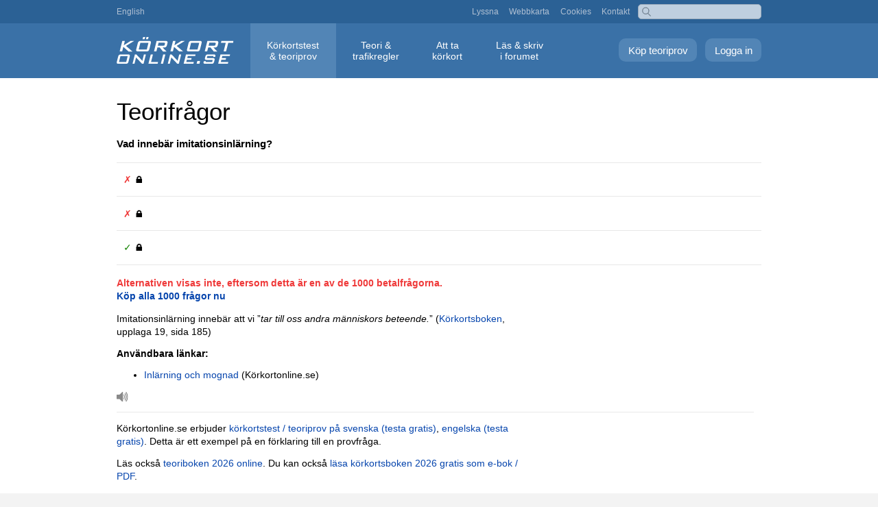

--- FILE ---
content_type: text/html; charset=UTF-8
request_url: https://korkortonline.se/teoritest/forklaringar/fraga/263/
body_size: 3279
content:
<!DOCTYPE html>
<html lang="sv">
<head>
<meta charset="utf-8">
<meta name="viewport" content="width=device-width, initial-scale=1.0">
<title>Teorifrågor: Vad innebär imitationsinlärning?</title>
<meta name="description" content="Vad innebär imitationsinlärning? (Teorifrågor)">
<meta name="keywords" content="förklaring">
<link rel="canonical" href="https://korkortonline.se/teoritest/forklaringar/fraga/263/">
<link rel="alternate" hreflang="sv" href="https://korkortonline.se/teoritest/forklaringar/fraga/263/">
<link rel="alternate" hreflang="en" href="https://korkortonline.se/en/theory-test/explanations/question/263/">
<link href="/style134.css" rel="stylesheet" type="text/css">
<link href="/style-gratis7.css" rel="stylesheet" type="text/css">
</head>

<body><div id="body-wrap"><div class="pop-menu"><a href="?meny=1" class="resp-pop-menu"><span class="resp-pop-menu-text">&#x25BC; MENY</span></a>

<div id="top" class="hide-pop-menu"><div id="top-inner">

<a href="https://korkortonline.se/en/theory-test/explanations/question/263/">English</a>

<div id="top-right" class="hide-resp"><a href="https://korkortonline.se/lyssna/">Lyssna</a> <a href="https://korkortonline.se/sitemap/">Webbkarta</a> <a href="https://korkortonline.se/cookies/">Cookies</a> <a href="https://korkortonline.se/kontakt/">Kontakt</a></div>

<div class="search-right"><form action="https://korkortonline.se/sok/" method="get"><input type="text" name="q"></form></div></div></div>

<div id="menu-bar" class="hide-pop-menu teoritest"><div id="menu-wrap"><a href="https://korkortonline.se/teoritest/logga-in/" class="logga-in">Logga in</a> <a href="https://korkortonline.se/teoritest/registrera/" class="skapa-konto">Köp teoriprov</a><div class="top-logo"><a href="https://korkortonline.se/" title="Körkortonline.se"></a></div><div id="menu"><ul><li><a href="https://korkortonline.se/teoritest/" class="current">Körkortstest <span class="menu-block">&amp; teoriprov</span></a></li><li><a href="https://korkortonline.se/teori/">Teori &amp; <span class="menu-block">trafikregler</span></a></li><li><a href="https://korkortonline.se/fakta/">Att ta <span class="menu-block">körkort</span></a></li><li><a href="https://korkortonline.se/forum/">Läs &amp; skriv <span class="menu-block">i forumet</span></a></li></ul></div></div></div></div>

<div id="body-wrap-inner-wide"><div class="colmask mainpage"><div id="read"><div class="provyta">

<h1>Teorifrågor</h1>

<p class="fraga">Vad innebär imitationsinlärning?</p>

<div class="alt-container">
<div class="alt-text"><label><span class="red-check">&#10007;</span> &#128274;</label></div>
</div>

<div class="alt-container">
<div class="alt-text"><label><span class="red-check">&#10007;</span> &#128274;</label></div>
</div>

<div class="alt-container">
<div class="alt-text"><label><span class="green-check">&#10003;</span> &#128274;</label></div>
</div>

</div><div class="forklaring-text">

<div style="margin-right:0.8em">

<p class="red"><strong>Alternativen visas inte, eftersom detta är en av de 1000 betalfrågorna.<br><a href="https://korkortonline.se/teoritest/registrera/">Köp alla 1000 frågor nu</a></strong></p>

<p>Imitationsinlärning innebär att vi ”<em>tar till oss andra människors beteende.</em>” (<a href="https://korkortonline.se/teori/">Körkortsboken</a>, upplaga 19, sida 185)</p>

<p><strong>Användbara länkar:</strong></p>

<ul>
<li><a href="https://korkortonline.se/teori/inlarning-mognad/">Inlärning och mognad</a> (Körkortonline.se)</li>
</ul><div id="lyssna"><p><a accesskey="L" href="https://korkortonline.se/teoritest/forklaringar/fraga/263/0/lyssna/"><img src="https://cdn.korkortonline.se/images/site/speaker.svg" alt="" title="Lyssna"></a></p></div>
<div class="hr"></div>

<p>Körkortonline.se erbjuder <a href="https://korkortonline.se/teoritest/">körkortstest / teoriprov på svenska (testa gratis)</a>, <a href="https://korkortonline.se/teoritest/engelska/">engelska (testa gratis)</a>. Detta är ett exempel på en förklaring till en provfråga.</p>

<p>Läs också <a href="https://korkortonline.se/teori/">teoriboken 2026 online</a>. Du kan också <a href="https://korkortonline.se/teoribok/">läsa körkortsboken 2026 gratis som e-bok / PDF</a>.</p>

<p><strong>Fler exempel på förklaringar:</strong></p>



<ul class="lispace">
<li><a href="https://korkortonline.se/teoritest/forklaringar/fraga/264/">Gäller högerregeln i denna vägkorsning?</a></li>
<li><a href="https://korkortonline.se/teoritest/forklaringar/fraga/265/">Är det bra att bortförklara misstag i trafiken?</a></li>
<li><a href="https://korkortonline.se/teoritest/forklaringar/fraga/266/">Korsande trafik har väjningsplikt mot dig i korsningen där videon tar slut. Innebär det att du kör på en huvudled?</a></li>
<li><a href="https://korkortonline.se/teoritest/forklaringar/fraga/267/">Är det förbjudet att parkera på platsen där videon tar slut?</a></li>
<li><a href="https://korkortonline.se/teoritest/forklaringar/fraga/268/">När presterar en person i regel bäst?</a></li>
<li><a href="https://korkortonline.se/teoritest/forklaringar/fraga/269/">Kan grupptryck vara positivt?</a></li>
<li><a href="https://korkortonline.se/teoritest/forklaringar/fraga/270/">Vad stämmer för en person med dåligt självförtroende?</a></li>
<li><a href="https://korkortonline.se/teoritest/forklaringar/fraga/271/">Vad är sant om dragkrok och whiplash?</a></li>
<li><a href="https://korkortonline.se/teoritest/forklaringar/fraga/272/">Vilket alternativ beskriver ett karaktärsdrag hos en mogen förare?</a></li>
<li><a href="https://korkortonline.se/teoritest/forklaringar/fraga/273/">Hur stor del av synfältet utgörs av direktseendet?</a></li>
<li><a href="https://korkortonline.se/teoritest/forklaringar/fraga/274/">Vad är sant på gatan rakt fram?</a></li>
<li><a href="https://korkortonline.se/teoritest/forklaringar/fraga/275/">Din bil är av årsmodell 2014 och senaste besiktningen var 4 april 2020. När måste du senast besikta bilen igen?</a></li>
<li><a href="https://korkortonline.se/teoritest/forklaringar/fraga/276/">Vilket är det viktigaste sinnet för en bilförare?</a></li>
<li><a href="https://korkortonline.se/teoritest/forklaringar/fraga/277/">Du vill fortsätta rakt fram. Är det förbjudet att köra om bussen i samband med övergångsstället?</a></li>
<li><a href="https://korkortonline.se/teoritest/forklaringar/fraga/278/">Hur hanterar den mänskliga hjärnan intryck i trafiken?</a></li>
<li><a href="https://korkortonline.se/teoritest/forklaringar/fraga/279/">Du ska mot Stockholm. Vad är sant i ögonblicket då videon tar slut?</a></li>
<li><a href="https://korkortonline.se/teoritest/forklaringar/fraga/280/">Vilken förare har generellt sett det bredaste observationsområdet?</a></li>
<li><a href="https://korkortonline.se/teoritest/forklaringar/fraga/281/">Vilket påstående är sant på platsen där videon tar slut?</a></li>
<li><a href="https://korkortonline.se/teoritest/forklaringar/fraga/282/">Vilket alternativ beskriver bäst vad du bör prioritera i denna situation?</a></li>
<li><a href="https://korkortonline.se/teoritest/forklaringar/fraga/283/">Vad är en synvilla?</a></li>
</ul>





<p><strong>Kategori:</strong></p>
<ul class="lispace">
<li><a href="https://korkortonline.se/teoritest/forklaringar/fraga/k1/">Teorifrågor: <strong>Fordon</strong></a></li>
<li><a href="https://korkortonline.se/teoritest/forklaringar/fraga/k2/">Teorifrågor: <strong>Miljö</strong></a></li>
<li><a href="https://korkortonline.se/teoritest/forklaringar/fraga/k3/">Teorifrågor: <strong>Trafiksäkerhet</strong></a></li>
<li><a href="https://korkortonline.se/teoritest/forklaringar/fraga/k4/">Teorifrågor: <strong>Trafikregler</strong></a></li>
<li><a href="https://korkortonline.se/teoritest/forklaringar/fraga/k5/">Teorifrågor: <strong>Personliga&nbsp;förutsättningar</strong></a></li>
<li><a href="https://korkortonline.se/teoritest/forklaringar/fraga/k6/">Teorifrågor: <strong>Vägmärken</strong></a></li>
</ul><div class="hr" style="margin-top:5em;margin-bottom:5em"></div>
	
<div style="text-align:center">
<h2>Exempel på kontot du kan köpa</h2>

<div class="exempel-screen" style="padding-bottom:1em">

<div style="display:inline-block;margin:1em;"><a href="https://korkortonline.se/teoritest/exempel/"><img src="https://cdn.korkortonline.se/images/exempel/korkortonline-teoriprov-startsidan-exempel-54778.jpg" alt="Startsidan för teoriprov online" class="rb" style="width:200px"><br>Startsidan när du är inloggad</a></div>

<div style="display:inline-block;margin:1em;"><a href="https://korkortonline.se/teoritest/exempel/test/"><img src="https://cdn.korkortonline.se/images/exempel/korkortonline-teoriprov-korkortsfraga-exempel-49221.jpg" alt="Teoritest, exempel på en körkortsfråga" class="rb" style="width:200px"><br>Ett pågående teoriprov</a></div>

<div style="display:inline-block;margin:1em;"><a href="https://korkortonline.se/teoritest/exempel/forklaringar/"><img src="https://cdn.korkortonline.se/images/exempel/korkortonline-teoriprov-sok-forklaring-exempel-40556.jpg" alt="Förklaringar till körkortsfrågor" class="rb" style="width:200px"><br>Sök bland förklaringarna</a></div>

<div style="display:inline-block;margin:1em;"><a href="https://korkortonline.se/teoritest/exempel/statistik/"><img src="https://cdn.korkortonline.se/images/exempel/korkortonline-teoriprov-statistik-exempel-27736.jpg" alt="Statistik över gjorda teoriprov" class="rb" style="width:200px"><br>Din personliga statistik</a></div>
</div></div>

</div></div><div class="hr" style="margin-top:5em;margin-bottom:5em"></div><div style="text-align:center"><a href="https://korkortonline.se/teoritest/gratis-demo/" class="index-button" style="font-size:1.2em;margin-top:0">Körkortsfrågor – gratis demo</a></div></div><div class="hr" style="margin-top:5em;margin-bottom:5em"></div><div style="max-width:70em;margin:0 auto">
<h2 class="reg-h2">Köp alla 1000 frågor</h2>
<div id="regbox-2" style="margin-bottom:2em">

<div class="regbox-bg">


<div class="features">
<div class="regbox-img">
<img src="https://cdn.korkortonline.se/images/site/korkortonline-korkortsfragor-teoriprov-63821.jpg" style="width:200px;margin-bottom:1.2em" alt="Körkortsfrågor – öva på körkortstest / teoriprov">
</div>


<form action="/teoritest/registrera/" method="post">
<div style="text-align:center;margin-bottom:1em">
<span class="green">&#10003;</span> Personligt konto med alla 1000 frågor.<br><br>
<span class="green">&#10003;</span> Obegränsat antal prov under giltighetstiden.<br><br>
</div>
<div style="font-size:115%">


<label style="font-size:110%" class="registrera-typ"><input type="radio" name="paket" value="5" checked="checked"><span class="block-radio">5 dagar <span class="small-screen-br">med alla 1000 frågor</span> <span class="price-tag-display"><strong class="red">99 kr</strong></span></span></label>

<label class="registrera-typ"><input type="radio" name="paket" value="30"><span class="block-radio">30 dagar <span class="small-screen-br">med alla 1000 frågor</span> <span class="price-tag-display">249 kr</span></span></label>

<label class="registrera-typ"><input type="radio" name="paket" value="365"><span class="block-radio">365 dagar <span class="small-screen-br">med alla 1000 frågor</span> <span class="price-tag-display">499 kr</span></span></label>

</div>

<input type="hidden" name="regref" value="/teoritest/forklaringar/sv">

<div class="betala" style="padding-top:0">
<button type="submit" name="betala" value="1" class="betala-knapp" style="margin-top:1em;margin-bottom:1.5em">Köp alla 1000 frågor</button>
</div>

<div style="max-width:270px;margin:0 auto">
<img src="https://cdn.korkortonline.se/images/site/payment-logos.svg" alt="Swish, Visa, Mastercard">
</div>

</form>

</div>

</div></div></div></div></div></div>

<div id="footer">

<span class="footer-space resp-block">&copy; 2007–2026 Hagberg Media AB</span>

<div class="footer-links"><a href="https://korkortonline.se/om/">Om</a> <a href="https://korkortonline.se/anvandarvillkor/">Användarvillkor</a> <a href="https://korkortonline.se/personuppgifter/">Personuppgifter</a> <a href="https://korkortonline.se/cookies/">Cookies</a> <a href="https://korkortonline.se/videoinstallningar/">Videoinställningar</a> <a href="https://korkortonline.se/kontakt/">Kontakta&nbsp;kundtjänst</a></div>

<span class="space"><a href="https://korkortonline.se/en/theory-test/explanations/question/263/"><span class="lang-icon">EN</span> English</a></span>

</div>

</body>
</html>

--- FILE ---
content_type: text/css
request_url: https://korkortonline.se/style-gratis7.css
body_size: 1096
content:
@media screen and (max-width: 750px) {

body {
	-webkit-text-size-adjust: 100%;
	}

input {
	font-size:1em;
	}
		
#body-wrap {
	margin: 0 auto;
	width: auto;
	min-width: 320px;
	background-color: #ffffff;
	overflow:auto;
	padding-bottom: 0.4em;
	border-bottom: 1px solid #e8e8e8;
	}
	
#body-wrap-inner {
	margin: 0 10px 0 10px;
	width:auto;
	font-size: 1em !important;
	}	

#body-wrap-inner-wide {
	margin: 0 auto;
	width:auto;
	padding:0;
	}
	
#body-wrap-inner-medium {
	padding-left:10px;
	padding-right:10px;
	}
	
.boxspace {
	margin: 0 auto;
	width:auto;
	}
	
.lr-space {
	margin: 0 10px 0 10px;
	}

p {
	max-width: none;
	}

.colmask {
	position: relative;
	clear: none;
	float: inherit;
	width: auto;
	overflow: hidden;
	margin: 1em 0 0 0;
	}
		
.colmask img {	
	max-width:none;
	height: auto;
	}
	
.rbs, .klickbar {
	border-radius: 0;
    box-shadow: none;
	}

#statistik .provyta .img img {
	margin-left:1em;
	}
	
#statistik .provyta .img img.klickbar, #statistik .provyta .img img.klickbar-left, .img img.klickbar {
	margin-left:0;
	}

.img img {
	max-width: 92%;
	height: auto;
	}
	
.img .klickbar {
	width: 100%;
	max-width: 100%;
	height: auto;
	margin-bottom: 0.9em !important;
	}
	
.provyta .klickbar-vm {
	max-width: 220px;
	max-height: 220px;
	margin-bottom: 0.9em !important;
	margin-left: 0 !important;
	}

.img  {
	text-align: center !important;
	margin: 0 auto !important;
	width: 100% !important;
	}

	
	
/* Provyta */

.provyta {
	margin: 0;
	}
	
.provyta h1 {
	margin-left: 10px;
	}
	
.fraga {
	font-weight: bold;
	margin: 0;
	padding: 0 1em 1em 1em;
	border-bottom:1px solid #e8e8e8;
	max-width: none;
	font-size:1em;
	}

.fraga-markerad {
	background-color: #c1e2fe;
	padding: 0.1em;
	margin-right: 0.5em;
	}
	
.nasta, .sista-fragan  {
	display: block;
	width: 94%;
	margin: 2.7em 0 3em 3% !important;
	font-size:1.3em !important;
	}

.hlbutton input[type=submit] {
	min-width: 9em;
	font-size:1.5em;
	padding:0.7em;
	}
	
.foregaende {
	display: block;
	width: 94%;
	margin: 0 0 1em 3%;
	font-size:1.3em !important;
	}
	
.big-button {
	width: 100%;
	font-size:1.3em !important;
	}

.antal-kvar {
	margin: 1.5em 0 0.3em 0;
	display: block;
	clear:both;
	}

#readspeaker_button1 img {
	margin-bottom:0.3em;
	}

.img img {
	margin-left:1em;
	}

.provyta .img, .provyta .img-stor {
	background-color: #fff;
	padding-left: 0;
	text-align:left;
	margin-bottom:1em;
	}

.provyta .img-stor img {
	width: 520px;
	}
	
.provyta .img-forklaring {
	float: none;
	background-color: #fff;
	padding-left: 1.3em;
	margin-bottom: 2em;
	}
	
.provyta .alt {
	display: block;
	margin:0;
	padding: 1.2em 1em 1.2em 1em;
	border-bottom:1px solid #e8e8e8;;
	}

.provyta .alt input {
	margin: 0;
	}	

.spara {
	margin-left: 1em;
	}
	
.kontroller {
	position: relative;
	clear: both;
	width: 100%;
	overflow: hidden;
	padding: 1.3em 0 1.3em 1em;
	}

.provyta-colright, .provyta-colmid, .provyta-colleft {
	float: left;
	width: 100%;
	position: relative;
	}
	
.provyta-col1, .provyta-col2, .provyta-col3 {
	float: left;
	position: relative;
	padding: 0;
	overflow: hidden;
	}

.provyta-botten .provyta-colmid {
	right: 33%;
	}
	
.provyta-botten .provyta-colleft {
	right: 34%;
	}

.provyta-botten .provyta-col1 {
	width: 34%;
	left: 100%;
	text-align: center;
	}
	
.provyta-botten .provyta-col2 {
	width: 33%;
	left: 33%;
	}

.provyta-botten .provyta-col2 img {
	margin: 0.2em 0 0 0;
	float: left;
	}
	
.provyta-botten .provyta-col3 {
	width: 33%;
	left: 67%;
	text-align: right;
	}
		
.provyta-botten .provyta-col1 input {
	margin-right:0.5em;
	margin-bottom:0.5em;
	font-size:1em;
	}
	
.provyta-botten .provyta-col3 input {
	margin-right:2em;
	font-size:1em;
	}
	
.provyta .mark, #statistik .provyta .mark {
	margin: 0.2em 0.2em 0 0;
	float: left;
	border-radius: 0;
	}

}